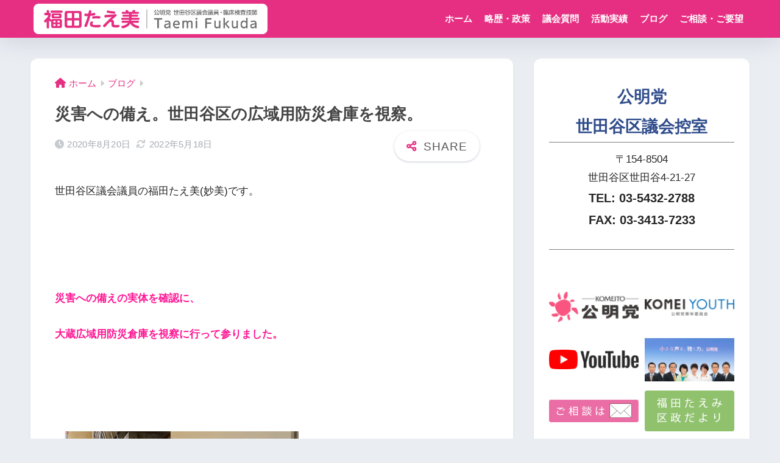

--- FILE ---
content_type: text/html; charset=UTF-8
request_url: https://fukuda-taemi.com/blog/5779/
body_size: 62526
content:

<!DOCTYPE html>
<html lang="ja">
<head>
  <meta charset="utf-8">
  <meta http-equiv="X-UA-Compatible" content="IE=edge">
  <meta name="HandheldFriendly" content="True">
  <meta name="MobileOptimized" content="320">
  <meta name="viewport" content="width=device-width, initial-scale=1, viewport-fit=cover"/>
  <meta name="msapplication-TileColor" content="#e62f82">
  <meta name="theme-color" content="#e62f82">
  <link rel="pingback" href="https://fukuda-taemi.com/xmlrpc.php">
  <title>災害への備え。世田谷区の広域用防災倉庫を視察。 | 公明党　世田谷区議会議員 福田たえ美　公式サイト</title>
<meta name='robots' content='max-image-preview:large' />
<link rel='dns-prefetch' href='//use.fontawesome.com' />
<link rel="alternate" type="application/rss+xml" title="公明党　世田谷区議会議員 福田たえ美　公式サイト &raquo; フィード" href="https://fukuda-taemi.com/feed/" />
<link rel="alternate" type="application/rss+xml" title="公明党　世田谷区議会議員 福田たえ美　公式サイト &raquo; コメントフィード" href="https://fukuda-taemi.com/comments/feed/" />
<script type="text/javascript">
/* <![CDATA[ */
window._wpemojiSettings = {"baseUrl":"https:\/\/s.w.org\/images\/core\/emoji\/15.0.3\/72x72\/","ext":".png","svgUrl":"https:\/\/s.w.org\/images\/core\/emoji\/15.0.3\/svg\/","svgExt":".svg","source":{"concatemoji":"https:\/\/fukuda-taemi.com\/wp-includes\/js\/wp-emoji-release.min.js?ver=6.6.4"}};
/*! This file is auto-generated */
!function(i,n){var o,s,e;function c(e){try{var t={supportTests:e,timestamp:(new Date).valueOf()};sessionStorage.setItem(o,JSON.stringify(t))}catch(e){}}function p(e,t,n){e.clearRect(0,0,e.canvas.width,e.canvas.height),e.fillText(t,0,0);var t=new Uint32Array(e.getImageData(0,0,e.canvas.width,e.canvas.height).data),r=(e.clearRect(0,0,e.canvas.width,e.canvas.height),e.fillText(n,0,0),new Uint32Array(e.getImageData(0,0,e.canvas.width,e.canvas.height).data));return t.every(function(e,t){return e===r[t]})}function u(e,t,n){switch(t){case"flag":return n(e,"\ud83c\udff3\ufe0f\u200d\u26a7\ufe0f","\ud83c\udff3\ufe0f\u200b\u26a7\ufe0f")?!1:!n(e,"\ud83c\uddfa\ud83c\uddf3","\ud83c\uddfa\u200b\ud83c\uddf3")&&!n(e,"\ud83c\udff4\udb40\udc67\udb40\udc62\udb40\udc65\udb40\udc6e\udb40\udc67\udb40\udc7f","\ud83c\udff4\u200b\udb40\udc67\u200b\udb40\udc62\u200b\udb40\udc65\u200b\udb40\udc6e\u200b\udb40\udc67\u200b\udb40\udc7f");case"emoji":return!n(e,"\ud83d\udc26\u200d\u2b1b","\ud83d\udc26\u200b\u2b1b")}return!1}function f(e,t,n){var r="undefined"!=typeof WorkerGlobalScope&&self instanceof WorkerGlobalScope?new OffscreenCanvas(300,150):i.createElement("canvas"),a=r.getContext("2d",{willReadFrequently:!0}),o=(a.textBaseline="top",a.font="600 32px Arial",{});return e.forEach(function(e){o[e]=t(a,e,n)}),o}function t(e){var t=i.createElement("script");t.src=e,t.defer=!0,i.head.appendChild(t)}"undefined"!=typeof Promise&&(o="wpEmojiSettingsSupports",s=["flag","emoji"],n.supports={everything:!0,everythingExceptFlag:!0},e=new Promise(function(e){i.addEventListener("DOMContentLoaded",e,{once:!0})}),new Promise(function(t){var n=function(){try{var e=JSON.parse(sessionStorage.getItem(o));if("object"==typeof e&&"number"==typeof e.timestamp&&(new Date).valueOf()<e.timestamp+604800&&"object"==typeof e.supportTests)return e.supportTests}catch(e){}return null}();if(!n){if("undefined"!=typeof Worker&&"undefined"!=typeof OffscreenCanvas&&"undefined"!=typeof URL&&URL.createObjectURL&&"undefined"!=typeof Blob)try{var e="postMessage("+f.toString()+"("+[JSON.stringify(s),u.toString(),p.toString()].join(",")+"));",r=new Blob([e],{type:"text/javascript"}),a=new Worker(URL.createObjectURL(r),{name:"wpTestEmojiSupports"});return void(a.onmessage=function(e){c(n=e.data),a.terminate(),t(n)})}catch(e){}c(n=f(s,u,p))}t(n)}).then(function(e){for(var t in e)n.supports[t]=e[t],n.supports.everything=n.supports.everything&&n.supports[t],"flag"!==t&&(n.supports.everythingExceptFlag=n.supports.everythingExceptFlag&&n.supports[t]);n.supports.everythingExceptFlag=n.supports.everythingExceptFlag&&!n.supports.flag,n.DOMReady=!1,n.readyCallback=function(){n.DOMReady=!0}}).then(function(){return e}).then(function(){var e;n.supports.everything||(n.readyCallback(),(e=n.source||{}).concatemoji?t(e.concatemoji):e.wpemoji&&e.twemoji&&(t(e.twemoji),t(e.wpemoji)))}))}((window,document),window._wpemojiSettings);
/* ]]> */
</script>
<link rel='stylesheet' id='sng-stylesheet-css' href='https://fukuda-taemi.com/wp-content/themes/sango-theme.3.8.6/sango-theme/style.min.css?version=2.18.3' type='text/css' media='all' />
<link rel='stylesheet' id='sng-option-css' href='https://fukuda-taemi.com/wp-content/themes/sango-theme.3.8.6/sango-theme/entry-option.min.css?version=2.18.3' type='text/css' media='all' />
<link rel='stylesheet' id='sng-old-css-css' href='https://fukuda-taemi.com/wp-content/themes/sango-theme.3.8.6/sango-theme/style-old.min.css?version=2.18.3' type='text/css' media='all' />
<link rel='stylesheet' id='sango_theme_gutenberg-style-css' href='https://fukuda-taemi.com/wp-content/themes/sango-theme.3.8.6/sango-theme/library/gutenberg/dist/build/style-blocks.css?version=2.18.3' type='text/css' media='all' />
<style id='sango_theme_gutenberg-style-inline-css' type='text/css'>
:root{--sgb-main-color:#e62f82;--sgb-pastel-color:#b4e0fa;--sgb-accent-color:#ffb36b;--sgb-widget-title-color:#009EF3;--sgb-widget-title-bg-color:#b4e0fa;--sgb-bg-color:#eaedf2;--wp--preset--color--sango-main:var(--sgb-main-color);--wp--preset--color--sango-pastel:var(--sgb-pastel-color);--wp--preset--color--sango-accent:var(--sgb-accent-color)}
</style>
<link rel='stylesheet' id='sng-fontawesome-css' href='https://use.fontawesome.com/releases/v6.1.1/css/all.css' type='text/css' media='all' />
<style id='wp-emoji-styles-inline-css' type='text/css'>

	img.wp-smiley, img.emoji {
		display: inline !important;
		border: none !important;
		box-shadow: none !important;
		height: 1em !important;
		width: 1em !important;
		margin: 0 0.07em !important;
		vertical-align: -0.1em !important;
		background: none !important;
		padding: 0 !important;
	}
</style>
<link rel='stylesheet' id='wp-block-library-css' href='https://fukuda-taemi.com/wp-includes/css/dist/block-library/style.min.css?ver=6.6.4' type='text/css' media='all' />
<style id='global-styles-inline-css' type='text/css'>
:root{--wp--preset--aspect-ratio--square: 1;--wp--preset--aspect-ratio--4-3: 4/3;--wp--preset--aspect-ratio--3-4: 3/4;--wp--preset--aspect-ratio--3-2: 3/2;--wp--preset--aspect-ratio--2-3: 2/3;--wp--preset--aspect-ratio--16-9: 16/9;--wp--preset--aspect-ratio--9-16: 9/16;--wp--preset--color--black: #000000;--wp--preset--color--cyan-bluish-gray: #abb8c3;--wp--preset--color--white: #ffffff;--wp--preset--color--pale-pink: #f78da7;--wp--preset--color--vivid-red: #cf2e2e;--wp--preset--color--luminous-vivid-orange: #ff6900;--wp--preset--color--luminous-vivid-amber: #fcb900;--wp--preset--color--light-green-cyan: #7bdcb5;--wp--preset--color--vivid-green-cyan: #00d084;--wp--preset--color--pale-cyan-blue: #8ed1fc;--wp--preset--color--vivid-cyan-blue: #0693e3;--wp--preset--color--vivid-purple: #9b51e0;--wp--preset--color--sango-main: var(--sgb-main-color);--wp--preset--color--sango-pastel: var(--sgb-pastel-color);--wp--preset--color--sango-accent: var(--sgb-accent-color);--wp--preset--color--sango-blue: #009EF3;--wp--preset--color--sango-orange: #ffb36b;--wp--preset--color--sango-red: #f88080;--wp--preset--color--sango-green: #90d581;--wp--preset--color--sango-black: #333;--wp--preset--color--sango-gray: gray;--wp--preset--color--sango-silver: whitesmoke;--wp--preset--color--sango-light-blue: #b4e0fa;--wp--preset--color--sango-light-red: #ffebeb;--wp--preset--color--sango-light-orange: #fff9e6;--wp--preset--gradient--vivid-cyan-blue-to-vivid-purple: linear-gradient(135deg,rgba(6,147,227,1) 0%,rgb(155,81,224) 100%);--wp--preset--gradient--light-green-cyan-to-vivid-green-cyan: linear-gradient(135deg,rgb(122,220,180) 0%,rgb(0,208,130) 100%);--wp--preset--gradient--luminous-vivid-amber-to-luminous-vivid-orange: linear-gradient(135deg,rgba(252,185,0,1) 0%,rgba(255,105,0,1) 100%);--wp--preset--gradient--luminous-vivid-orange-to-vivid-red: linear-gradient(135deg,rgba(255,105,0,1) 0%,rgb(207,46,46) 100%);--wp--preset--gradient--very-light-gray-to-cyan-bluish-gray: linear-gradient(135deg,rgb(238,238,238) 0%,rgb(169,184,195) 100%);--wp--preset--gradient--cool-to-warm-spectrum: linear-gradient(135deg,rgb(74,234,220) 0%,rgb(151,120,209) 20%,rgb(207,42,186) 40%,rgb(238,44,130) 60%,rgb(251,105,98) 80%,rgb(254,248,76) 100%);--wp--preset--gradient--blush-light-purple: linear-gradient(135deg,rgb(255,206,236) 0%,rgb(152,150,240) 100%);--wp--preset--gradient--blush-bordeaux: linear-gradient(135deg,rgb(254,205,165) 0%,rgb(254,45,45) 50%,rgb(107,0,62) 100%);--wp--preset--gradient--luminous-dusk: linear-gradient(135deg,rgb(255,203,112) 0%,rgb(199,81,192) 50%,rgb(65,88,208) 100%);--wp--preset--gradient--pale-ocean: linear-gradient(135deg,rgb(255,245,203) 0%,rgb(182,227,212) 50%,rgb(51,167,181) 100%);--wp--preset--gradient--electric-grass: linear-gradient(135deg,rgb(202,248,128) 0%,rgb(113,206,126) 100%);--wp--preset--gradient--midnight: linear-gradient(135deg,rgb(2,3,129) 0%,rgb(40,116,252) 100%);--wp--preset--font-size--small: 13px;--wp--preset--font-size--medium: 20px;--wp--preset--font-size--large: 36px;--wp--preset--font-size--x-large: 42px;--wp--preset--font-family--default: "Helvetica", "Arial", "Hiragino Kaku Gothic ProN", "Hiragino Sans", YuGothic, "Yu Gothic", "メイリオ", Meiryo, sans-serif;--wp--preset--font-family--notosans: "Noto Sans JP", var(--wp--preset--font-family--default);--wp--preset--font-family--mplusrounded: "M PLUS Rounded 1c", var(--wp--preset--font-family--default);--wp--preset--font-family--dfont: "Quicksand", var(--wp--preset--font-family--default);--wp--preset--spacing--20: 0.44rem;--wp--preset--spacing--30: 0.67rem;--wp--preset--spacing--40: 1rem;--wp--preset--spacing--50: 1.5rem;--wp--preset--spacing--60: 2.25rem;--wp--preset--spacing--70: 3.38rem;--wp--preset--spacing--80: 5.06rem;--wp--preset--shadow--natural: 6px 6px 9px rgba(0, 0, 0, 0.2);--wp--preset--shadow--deep: 12px 12px 50px rgba(0, 0, 0, 0.4);--wp--preset--shadow--sharp: 6px 6px 0px rgba(0, 0, 0, 0.2);--wp--preset--shadow--outlined: 6px 6px 0px -3px rgba(255, 255, 255, 1), 6px 6px rgba(0, 0, 0, 1);--wp--preset--shadow--crisp: 6px 6px 0px rgba(0, 0, 0, 1);--wp--custom--wrap--width: 92%;--wp--custom--wrap--default-width: 800px;--wp--custom--wrap--content-width: 1180px;--wp--custom--wrap--max-width: var(--wp--custom--wrap--content-width);--wp--custom--wrap--side: 30%;--wp--custom--wrap--gap: 2em;--wp--custom--wrap--mobile--padding: 15px;--wp--custom--shadow--large: 0 15px 30px -7px rgba(0, 12, 66, 0.15 );--wp--custom--shadow--large-hover: 0 40px 50px -15px rgba(0, 12, 66, 0.2 );--wp--custom--shadow--medium: 0 6px 13px -3px rgba(0, 12, 66, 0.1), 0 0px 1px rgba(0,30,100, 0.1 );--wp--custom--shadow--medium-hover: 0 12px 45px -9px rgb(0 0 0 / 23%);--wp--custom--shadow--solid: 0 1px 2px 0 rgba(24, 44, 84, 0.1), 0 1px 3px 1px rgba(24, 44, 84, 0.1);--wp--custom--shadow--solid-hover: 0 2px 4px 0 rgba(24, 44, 84, 0.1), 0 2px 8px 0 rgba(24, 44, 84, 0.1);--wp--custom--shadow--small: 0 2px 4px #4385bb12;--wp--custom--rounded--medium: 12px;--wp--custom--rounded--small: 6px;--wp--custom--widget--padding-horizontal: 18px;--wp--custom--widget--padding-vertical: 6px;--wp--custom--widget--icon-margin: 6px;--wp--custom--widget--gap: 2.5em;--wp--custom--entry--gap: 1.5rem;--wp--custom--entry--gap-mobile: 1rem;--wp--custom--entry--border-color: #eaedf2;--wp--custom--animation--fade-in: fadeIn 0.7s ease 0s 1 normal;--wp--custom--animation--header: fadeHeader 1s ease 0s 1 normal;--wp--custom--transition--default: 0.3s ease-in-out;--wp--custom--totop--opacity: 0.6;--wp--custom--totop--right: 18px;--wp--custom--totop--bottom: 20px;--wp--custom--totop--mobile--right: 15px;--wp--custom--totop--mobile--bottom: 10px;--wp--custom--toc--button--opacity: 0.6;--wp--custom--footer--column-gap: 40px;}:root { --wp--style--global--content-size: 900px;--wp--style--global--wide-size: 980px; }:where(body) { margin: 0; }.wp-site-blocks > .alignleft { float: left; margin-right: 2em; }.wp-site-blocks > .alignright { float: right; margin-left: 2em; }.wp-site-blocks > .aligncenter { justify-content: center; margin-left: auto; margin-right: auto; }:where(.wp-site-blocks) > * { margin-block-start: 1.5rem; margin-block-end: 0; }:where(.wp-site-blocks) > :first-child { margin-block-start: 0; }:where(.wp-site-blocks) > :last-child { margin-block-end: 0; }:root { --wp--style--block-gap: 1.5rem; }:root :where(.is-layout-flow) > :first-child{margin-block-start: 0;}:root :where(.is-layout-flow) > :last-child{margin-block-end: 0;}:root :where(.is-layout-flow) > *{margin-block-start: 1.5rem;margin-block-end: 0;}:root :where(.is-layout-constrained) > :first-child{margin-block-start: 0;}:root :where(.is-layout-constrained) > :last-child{margin-block-end: 0;}:root :where(.is-layout-constrained) > *{margin-block-start: 1.5rem;margin-block-end: 0;}:root :where(.is-layout-flex){gap: 1.5rem;}:root :where(.is-layout-grid){gap: 1.5rem;}.is-layout-flow > .alignleft{float: left;margin-inline-start: 0;margin-inline-end: 2em;}.is-layout-flow > .alignright{float: right;margin-inline-start: 2em;margin-inline-end: 0;}.is-layout-flow > .aligncenter{margin-left: auto !important;margin-right: auto !important;}.is-layout-constrained > .alignleft{float: left;margin-inline-start: 0;margin-inline-end: 2em;}.is-layout-constrained > .alignright{float: right;margin-inline-start: 2em;margin-inline-end: 0;}.is-layout-constrained > .aligncenter{margin-left: auto !important;margin-right: auto !important;}.is-layout-constrained > :where(:not(.alignleft):not(.alignright):not(.alignfull)){max-width: var(--wp--style--global--content-size);margin-left: auto !important;margin-right: auto !important;}.is-layout-constrained > .alignwide{max-width: var(--wp--style--global--wide-size);}body .is-layout-flex{display: flex;}.is-layout-flex{flex-wrap: wrap;align-items: center;}.is-layout-flex > :is(*, div){margin: 0;}body .is-layout-grid{display: grid;}.is-layout-grid > :is(*, div){margin: 0;}body{font-family: var(--sgb-font-family);padding-top: 0px;padding-right: 0px;padding-bottom: 0px;padding-left: 0px;}a:where(:not(.wp-element-button)){text-decoration: underline;}:root :where(.wp-element-button, .wp-block-button__link){background-color: #32373c;border-width: 0;color: #fff;font-family: inherit;font-size: inherit;line-height: inherit;padding: calc(0.667em + 2px) calc(1.333em + 2px);text-decoration: none;}.has-black-color{color: var(--wp--preset--color--black) !important;}.has-cyan-bluish-gray-color{color: var(--wp--preset--color--cyan-bluish-gray) !important;}.has-white-color{color: var(--wp--preset--color--white) !important;}.has-pale-pink-color{color: var(--wp--preset--color--pale-pink) !important;}.has-vivid-red-color{color: var(--wp--preset--color--vivid-red) !important;}.has-luminous-vivid-orange-color{color: var(--wp--preset--color--luminous-vivid-orange) !important;}.has-luminous-vivid-amber-color{color: var(--wp--preset--color--luminous-vivid-amber) !important;}.has-light-green-cyan-color{color: var(--wp--preset--color--light-green-cyan) !important;}.has-vivid-green-cyan-color{color: var(--wp--preset--color--vivid-green-cyan) !important;}.has-pale-cyan-blue-color{color: var(--wp--preset--color--pale-cyan-blue) !important;}.has-vivid-cyan-blue-color{color: var(--wp--preset--color--vivid-cyan-blue) !important;}.has-vivid-purple-color{color: var(--wp--preset--color--vivid-purple) !important;}.has-sango-main-color{color: var(--wp--preset--color--sango-main) !important;}.has-sango-pastel-color{color: var(--wp--preset--color--sango-pastel) !important;}.has-sango-accent-color{color: var(--wp--preset--color--sango-accent) !important;}.has-sango-blue-color{color: var(--wp--preset--color--sango-blue) !important;}.has-sango-orange-color{color: var(--wp--preset--color--sango-orange) !important;}.has-sango-red-color{color: var(--wp--preset--color--sango-red) !important;}.has-sango-green-color{color: var(--wp--preset--color--sango-green) !important;}.has-sango-black-color{color: var(--wp--preset--color--sango-black) !important;}.has-sango-gray-color{color: var(--wp--preset--color--sango-gray) !important;}.has-sango-silver-color{color: var(--wp--preset--color--sango-silver) !important;}.has-sango-light-blue-color{color: var(--wp--preset--color--sango-light-blue) !important;}.has-sango-light-red-color{color: var(--wp--preset--color--sango-light-red) !important;}.has-sango-light-orange-color{color: var(--wp--preset--color--sango-light-orange) !important;}.has-black-background-color{background-color: var(--wp--preset--color--black) !important;}.has-cyan-bluish-gray-background-color{background-color: var(--wp--preset--color--cyan-bluish-gray) !important;}.has-white-background-color{background-color: var(--wp--preset--color--white) !important;}.has-pale-pink-background-color{background-color: var(--wp--preset--color--pale-pink) !important;}.has-vivid-red-background-color{background-color: var(--wp--preset--color--vivid-red) !important;}.has-luminous-vivid-orange-background-color{background-color: var(--wp--preset--color--luminous-vivid-orange) !important;}.has-luminous-vivid-amber-background-color{background-color: var(--wp--preset--color--luminous-vivid-amber) !important;}.has-light-green-cyan-background-color{background-color: var(--wp--preset--color--light-green-cyan) !important;}.has-vivid-green-cyan-background-color{background-color: var(--wp--preset--color--vivid-green-cyan) !important;}.has-pale-cyan-blue-background-color{background-color: var(--wp--preset--color--pale-cyan-blue) !important;}.has-vivid-cyan-blue-background-color{background-color: var(--wp--preset--color--vivid-cyan-blue) !important;}.has-vivid-purple-background-color{background-color: var(--wp--preset--color--vivid-purple) !important;}.has-sango-main-background-color{background-color: var(--wp--preset--color--sango-main) !important;}.has-sango-pastel-background-color{background-color: var(--wp--preset--color--sango-pastel) !important;}.has-sango-accent-background-color{background-color: var(--wp--preset--color--sango-accent) !important;}.has-sango-blue-background-color{background-color: var(--wp--preset--color--sango-blue) !important;}.has-sango-orange-background-color{background-color: var(--wp--preset--color--sango-orange) !important;}.has-sango-red-background-color{background-color: var(--wp--preset--color--sango-red) !important;}.has-sango-green-background-color{background-color: var(--wp--preset--color--sango-green) !important;}.has-sango-black-background-color{background-color: var(--wp--preset--color--sango-black) !important;}.has-sango-gray-background-color{background-color: var(--wp--preset--color--sango-gray) !important;}.has-sango-silver-background-color{background-color: var(--wp--preset--color--sango-silver) !important;}.has-sango-light-blue-background-color{background-color: var(--wp--preset--color--sango-light-blue) !important;}.has-sango-light-red-background-color{background-color: var(--wp--preset--color--sango-light-red) !important;}.has-sango-light-orange-background-color{background-color: var(--wp--preset--color--sango-light-orange) !important;}.has-black-border-color{border-color: var(--wp--preset--color--black) !important;}.has-cyan-bluish-gray-border-color{border-color: var(--wp--preset--color--cyan-bluish-gray) !important;}.has-white-border-color{border-color: var(--wp--preset--color--white) !important;}.has-pale-pink-border-color{border-color: var(--wp--preset--color--pale-pink) !important;}.has-vivid-red-border-color{border-color: var(--wp--preset--color--vivid-red) !important;}.has-luminous-vivid-orange-border-color{border-color: var(--wp--preset--color--luminous-vivid-orange) !important;}.has-luminous-vivid-amber-border-color{border-color: var(--wp--preset--color--luminous-vivid-amber) !important;}.has-light-green-cyan-border-color{border-color: var(--wp--preset--color--light-green-cyan) !important;}.has-vivid-green-cyan-border-color{border-color: var(--wp--preset--color--vivid-green-cyan) !important;}.has-pale-cyan-blue-border-color{border-color: var(--wp--preset--color--pale-cyan-blue) !important;}.has-vivid-cyan-blue-border-color{border-color: var(--wp--preset--color--vivid-cyan-blue) !important;}.has-vivid-purple-border-color{border-color: var(--wp--preset--color--vivid-purple) !important;}.has-sango-main-border-color{border-color: var(--wp--preset--color--sango-main) !important;}.has-sango-pastel-border-color{border-color: var(--wp--preset--color--sango-pastel) !important;}.has-sango-accent-border-color{border-color: var(--wp--preset--color--sango-accent) !important;}.has-sango-blue-border-color{border-color: var(--wp--preset--color--sango-blue) !important;}.has-sango-orange-border-color{border-color: var(--wp--preset--color--sango-orange) !important;}.has-sango-red-border-color{border-color: var(--wp--preset--color--sango-red) !important;}.has-sango-green-border-color{border-color: var(--wp--preset--color--sango-green) !important;}.has-sango-black-border-color{border-color: var(--wp--preset--color--sango-black) !important;}.has-sango-gray-border-color{border-color: var(--wp--preset--color--sango-gray) !important;}.has-sango-silver-border-color{border-color: var(--wp--preset--color--sango-silver) !important;}.has-sango-light-blue-border-color{border-color: var(--wp--preset--color--sango-light-blue) !important;}.has-sango-light-red-border-color{border-color: var(--wp--preset--color--sango-light-red) !important;}.has-sango-light-orange-border-color{border-color: var(--wp--preset--color--sango-light-orange) !important;}.has-vivid-cyan-blue-to-vivid-purple-gradient-background{background: var(--wp--preset--gradient--vivid-cyan-blue-to-vivid-purple) !important;}.has-light-green-cyan-to-vivid-green-cyan-gradient-background{background: var(--wp--preset--gradient--light-green-cyan-to-vivid-green-cyan) !important;}.has-luminous-vivid-amber-to-luminous-vivid-orange-gradient-background{background: var(--wp--preset--gradient--luminous-vivid-amber-to-luminous-vivid-orange) !important;}.has-luminous-vivid-orange-to-vivid-red-gradient-background{background: var(--wp--preset--gradient--luminous-vivid-orange-to-vivid-red) !important;}.has-very-light-gray-to-cyan-bluish-gray-gradient-background{background: var(--wp--preset--gradient--very-light-gray-to-cyan-bluish-gray) !important;}.has-cool-to-warm-spectrum-gradient-background{background: var(--wp--preset--gradient--cool-to-warm-spectrum) !important;}.has-blush-light-purple-gradient-background{background: var(--wp--preset--gradient--blush-light-purple) !important;}.has-blush-bordeaux-gradient-background{background: var(--wp--preset--gradient--blush-bordeaux) !important;}.has-luminous-dusk-gradient-background{background: var(--wp--preset--gradient--luminous-dusk) !important;}.has-pale-ocean-gradient-background{background: var(--wp--preset--gradient--pale-ocean) !important;}.has-electric-grass-gradient-background{background: var(--wp--preset--gradient--electric-grass) !important;}.has-midnight-gradient-background{background: var(--wp--preset--gradient--midnight) !important;}.has-small-font-size{font-size: var(--wp--preset--font-size--small) !important;}.has-medium-font-size{font-size: var(--wp--preset--font-size--medium) !important;}.has-large-font-size{font-size: var(--wp--preset--font-size--large) !important;}.has-x-large-font-size{font-size: var(--wp--preset--font-size--x-large) !important;}.has-default-font-family{font-family: var(--wp--preset--font-family--default) !important;}.has-notosans-font-family{font-family: var(--wp--preset--font-family--notosans) !important;}.has-mplusrounded-font-family{font-family: var(--wp--preset--font-family--mplusrounded) !important;}.has-dfont-font-family{font-family: var(--wp--preset--font-family--dfont) !important;}
:root :where(.wp-block-button .wp-block-button__link){background-color: var(--wp--preset--color--sango-main);border-radius: var(--wp--custom--rounded--medium);color: #fff;font-size: 18px;font-weight: 600;padding-top: 0.4em;padding-right: 1.3em;padding-bottom: 0.4em;padding-left: 1.3em;}
:root :where(.wp-block-pullquote){font-size: 1.5em;line-height: 1.6;}
</style>
<link rel='stylesheet' id='contact-form-7-css' href='https://fukuda-taemi.com/wp-content/plugins/contact-form-7/includes/css/styles.css' type='text/css' media='all' />
<script type="text/javascript" src="https://fukuda-taemi.com/wp-includes/js/jquery/jquery.min.js?ver=3.7.1" id="jquery-core-js"></script>
<script type="text/javascript" src="https://fukuda-taemi.com/wp-includes/js/jquery/jquery-migrate.min.js?ver=3.4.1" id="jquery-migrate-js"></script>
<link rel="https://api.w.org/" href="https://fukuda-taemi.com/wp-json/" /><link rel="alternate" title="JSON" type="application/json" href="https://fukuda-taemi.com/wp-json/wp/v2/posts/5779" /><link rel="EditURI" type="application/rsd+xml" title="RSD" href="https://fukuda-taemi.com/xmlrpc.php?rsd" />
<link rel="canonical" href="https://fukuda-taemi.com/blog/5779/" />
<link rel='shortlink' href='https://fukuda-taemi.com/?p=5779' />
<link rel="alternate" title="oEmbed (JSON)" type="application/json+oembed" href="https://fukuda-taemi.com/wp-json/oembed/1.0/embed?url=https%3A%2F%2Ffukuda-taemi.com%2Fblog%2F5779%2F" />
<link rel="alternate" title="oEmbed (XML)" type="text/xml+oembed" href="https://fukuda-taemi.com/wp-json/oembed/1.0/embed?url=https%3A%2F%2Ffukuda-taemi.com%2Fblog%2F5779%2F&#038;format=xml" />
<!-- Analytics by WP Statistics - https://wp-statistics.com -->
<meta property="og:title" content="災害への備え。世田谷区の広域用防災倉庫を視察。" />
<meta property="og:description" content="&lt;br&gt;" />
<meta property="og:type" content="article" />
<meta property="og:url" content="https://fukuda-taemi.com/blog/5779/" />
<meta property="og:image" content="https://fukuda-taemi.com/wp-content/uploads/2022/09/fukuda_HP_03.png" />
<meta name="thumbnail" content="https://fukuda-taemi.com/wp-content/uploads/2022/09/fukuda_HP_03.png" />
<meta property="og:site_name" content="公明党　世田谷区議会議員 福田たえ美　公式サイト" />
<meta name="twitter:card" content="summary_large_image" />
<link rel="icon" href="https://fukuda-taemi.com/wp-content/uploads/2022/06/cropped-fukuda_HP_04-32x32.png" sizes="32x32" />
<link rel="icon" href="https://fukuda-taemi.com/wp-content/uploads/2022/06/cropped-fukuda_HP_04-192x192.png" sizes="192x192" />
<link rel="apple-touch-icon" href="https://fukuda-taemi.com/wp-content/uploads/2022/06/cropped-fukuda_HP_04-180x180.png" />
<meta name="msapplication-TileImage" content="https://fukuda-taemi.com/wp-content/uploads/2022/06/cropped-fukuda_HP_04-270x270.png" />
<style> a{color:#e62f82}.header, .drawer__title{background-color:#e62f82}#logo a{color:#FFF}.desktop-nav li a , .mobile-nav li a, #drawer__open, .header-search__open, .drawer__title{color:#FFF}.drawer__title__close span, .drawer__title__close span:before{background:#FFF}.desktop-nav li:after{background:#FFF}.mobile-nav .current-menu-item{border-bottom-color:#FFF}.widgettitle, .sidebar .wp-block-group h2, .drawer .wp-block-group h2{color:#009EF3;background-color:#b4e0fa}#footer-menu a, .copyright{color:#FFF}#footer-menu{background-color:#e62f82}.footer{background-color:#e0e4eb}.footer, .footer a, .footer .widget ul li a{color:#3c3c3c}body{font-size:100%}@media only screen and (min-width:481px){body{font-size:107%}}@media only screen and (min-width:1030px){body{font-size:107%}}.totop{background:#009EF3}.header-info a{color:#FFF;background:linear-gradient(95deg, #738bff, #85e3ec)}.fixed-menu ul{background:#FFF}.fixed-menu a{color:#a2a7ab}.fixed-menu .current-menu-item a, .fixed-menu ul li a.active{color:#009EF3}.post-tab{background:#FFF}.post-tab > div{color:#a7a7a7}body{--sgb-font-family:var(--wp--preset--font-family--default)}#fixed_sidebar{top:0px}:target{scroll-margin-top:0px}.Threads:before{background-image:url("https://fukuda-taemi.com/wp-content/themes/sango-theme.3.8.6/sango-theme/library/images/threads.svg")}.profile-sns li .Threads:before{background-image:url("https://fukuda-taemi.com/wp-content/themes/sango-theme.3.8.6/sango-theme/library/images/threads-outline.svg")}.X:before{background-image:url("https://fukuda-taemi.com/wp-content/themes/sango-theme.3.8.6/sango-theme/library/images/x-circle.svg")}</style></head>
<body class="post-template-default single single-post postid-5779 single-format-standard fa5">
    <div id="container"> 
          <header class="header">
            <div id="inner-header" class="wrap">
    <div id="logo" class="header-logo h1 dfont">
    <a href="https://fukuda-taemi.com/" class="header-logo__link">
              <img src="https://fukuda-taemi.com/wp-content/uploads/2022/09/fukuda_HP_05.png" alt="公明党　世田谷区議会議員 福田たえ美　公式サイト" width="1304" height="170" class="header-logo__img">
                </a>
  </div>
  <div class="header-search">
    <input type="checkbox" class="header-search__input" id="header-search-input" onclick="document.querySelector('.header-search__modal .searchform__input').focus()">
  <label class="header-search__close" for="header-search-input"></label>
  <div class="header-search__modal">
    
<form role="search" method="get" class="searchform" action="https://fukuda-taemi.com/">
  <div>
    <input type="search" class="searchform__input" name="s" value="" placeholder="検索" />
    <button type="submit" class="searchform__submit" aria-label="検索"><i class="fas fa-search" aria-hidden="true"></i></button>
  </div>
</form>

  </div>
</div>  <nav class="desktop-nav clearfix"><ul id="menu-menu" class="menu"><li id="menu-item-11705" class="menu-item menu-item-type-custom menu-item-object-custom menu-item-11705"><a href="/">ホーム</a></li>
<li id="menu-item-1313" class="menu-item menu-item-type-custom menu-item-object-custom menu-item-has-children menu-item-1313"><a href="#">略歴・政策</a>
<ul class="sub-menu">
	<li id="menu-item-332" class="menu-item menu-item-type-post_type menu-item-object-page menu-item-332"><a href="https://fukuda-taemi.com/profile/">プロフィール</a></li>
	<li id="menu-item-331" class="menu-item menu-item-type-post_type menu-item-object-page menu-item-331"><a href="https://fukuda-taemi.com/seisaku/">政策</a></li>
</ul>
</li>
<li id="menu-item-325" class="menu-item menu-item-type-taxonomy menu-item-object-category menu-item-325"><a href="https://fukuda-taemi.com/category/gikai/">議会質問</a></li>
<li id="menu-item-402" class="menu-item menu-item-type-custom menu-item-object-custom menu-item-has-children menu-item-402"><a href="#">活動実績</a>
<ul class="sub-menu">
	<li id="menu-item-324" class="menu-item menu-item-type-taxonomy menu-item-object-category menu-item-324"><a href="https://fukuda-taemi.com/category/report/">実績</a></li>
	<li id="menu-item-11123" class="menu-item menu-item-type-post_type menu-item-object-page menu-item-11123"><a href="https://fukuda-taemi.com/map/">実績マップ</a></li>
	<li id="menu-item-11132" class="menu-item menu-item-type-taxonomy menu-item-object-category menu-item-11132"><a href="https://fukuda-taemi.com/category/news/">福田たえ美 区政だより</a></li>
</ul>
</li>
<li id="menu-item-11131" class="menu-item menu-item-type-taxonomy menu-item-object-category current-post-ancestor current-menu-parent current-post-parent menu-item-11131"><a href="https://fukuda-taemi.com/category/blog/">ブログ</a></li>
<li id="menu-item-1305" class="menu-item menu-item-type-post_type menu-item-object-page menu-item-1305"><a href="https://fukuda-taemi.com/contact/">ご相談・ご要望</a></li>
</ul></nav></div>
    </header>
      <div id="content">
    <div id="inner-content" class="wrap cf">
      <main id="main">
                  <article id="entry" class="post-5779 post type-post status-publish format-standard category-blog category-24 tag-42 nothumb">
            <header class="article-header entry-header">
  <nav id="breadcrumb" class="breadcrumb"><ul itemscope itemtype="http://schema.org/BreadcrumbList"><li itemprop="itemListElement" itemscope itemtype="http://schema.org/ListItem"><a href="https://fukuda-taemi.com" itemprop="item"><span itemprop="name">ホーム</span></a><meta itemprop="position" content="1" /></li><li itemprop="itemListElement" itemscope itemtype="http://schema.org/ListItem"><a href="https://fukuda-taemi.com/category/blog/" itemprop="item"><span itemprop="name">ブログ</span></a><meta itemprop="position" content="2" /></li></ul></nav>    <h1 class="entry-title single-title">災害への備え。世田谷区の広域用防災倉庫を視察。</h1>
    <div class="entry-meta vcard">
    <time class="pubdate entry-time" itemprop="datePublished" datetime="2020-08-20">2020年8月20日</time><time class="updated entry-time" itemprop="dateModified" datetime="2022-05-18">2022年5月18日</time>  </div>
        <input type="checkbox" id="fab">
    <label class="fab-btn extended-fab main-c" for="fab"><i class="fas fa-share-alt" aria-hidden="true"></i></label>
    <label class="fab__close-cover" for="fab"></label>
        <div id="fab__contents">
      <div class="fab__contents-main dfont">
        <label class="fab__contents__close" for="fab"><span></span></label>
        <p class="fab__contents_title">SHARE</p>
                  <div class="sns-btn sns-dif">
          <ul>
            <li class="tw sns-btn__item">
      <a href="https://twitter.com/intent/tweet?url=https%3A%2F%2Ffukuda-taemi.com%2Fblog%2F5779%2F&text=%E7%81%BD%E5%AE%B3%E3%81%B8%E3%81%AE%E5%82%99%E3%81%88%E3%80%82%E4%B8%96%E7%94%B0%E8%B0%B7%E5%8C%BA%E3%81%AE%E5%BA%83%E5%9F%9F%E7%94%A8%E9%98%B2%E7%81%BD%E5%80%89%E5%BA%AB%E3%82%92%E8%A6%96%E5%AF%9F%E3%80%82%EF%BD%9C%E5%85%AC%E6%98%8E%E5%85%9A%E3%80%80%E4%B8%96%E7%94%B0%E8%B0%B7%E5%8C%BA%E8%AD%B0%E4%BC%9A%E8%AD%B0%E5%93%A1+%E7%A6%8F%E7%94%B0%E3%81%9F%E3%81%88%E7%BE%8E%E3%80%80%E5%85%AC%E5%BC%8F%E3%82%B5%E3%82%A4%E3%83%88" target="_blank" rel="nofollow noopener noreferrer" aria-label="Xでシェアする">
        <img alt="" src="https://fukuda-taemi.com/wp-content/themes/sango-theme.3.8.6/sango-theme/library/images/x.svg">
        <span class="share_txt">ポスト</span>
      </a>
          </li>
                <li class="fb sns-btn__item">
      <a href="https://www.facebook.com/share.php?u=https%3A%2F%2Ffukuda-taemi.com%2Fblog%2F5779%2F" target="_blank" rel="nofollow noopener noreferrer" aria-label="Facebookでシェアする">
        <i class="fab fa-facebook" aria-hidden="true"></i>        <span class="share_txt">シェア</span>
      </a>
          </li>
                <li class="hatebu sns-btn__item">
      <a href="http://b.hatena.ne.jp/add?mode=confirm&url=https%3A%2F%2Ffukuda-taemi.com%2Fblog%2F5779%2F&title=%E7%81%BD%E5%AE%B3%E3%81%B8%E3%81%AE%E5%82%99%E3%81%88%E3%80%82%E4%B8%96%E7%94%B0%E8%B0%B7%E5%8C%BA%E3%81%AE%E5%BA%83%E5%9F%9F%E7%94%A8%E9%98%B2%E7%81%BD%E5%80%89%E5%BA%AB%E3%82%92%E8%A6%96%E5%AF%9F%E3%80%82%EF%BD%9C%E5%85%AC%E6%98%8E%E5%85%9A%E3%80%80%E4%B8%96%E7%94%B0%E8%B0%B7%E5%8C%BA%E8%AD%B0%E4%BC%9A%E8%AD%B0%E5%93%A1+%E7%A6%8F%E7%94%B0%E3%81%9F%E3%81%88%E7%BE%8E%E3%80%80%E5%85%AC%E5%BC%8F%E3%82%B5%E3%82%A4%E3%83%88" target="_blank" rel="nofollow noopener noreferrer" aria-label="はてブでブックマークする">
        <i class="fa fa-hatebu" aria-hidden="true"></i>
        <span class="share_txt">はてブ</span>
      </a>
          </li>
                <li class="line sns-btn__item">
      <a href="https://social-plugins.line.me/lineit/share?url=https%3A%2F%2Ffukuda-taemi.com%2Fblog%2F5779%2F&text=%E7%81%BD%E5%AE%B3%E3%81%B8%E3%81%AE%E5%82%99%E3%81%88%E3%80%82%E4%B8%96%E7%94%B0%E8%B0%B7%E5%8C%BA%E3%81%AE%E5%BA%83%E5%9F%9F%E7%94%A8%E9%98%B2%E7%81%BD%E5%80%89%E5%BA%AB%E3%82%92%E8%A6%96%E5%AF%9F%E3%80%82%EF%BD%9C%E5%85%AC%E6%98%8E%E5%85%9A%E3%80%80%E4%B8%96%E7%94%B0%E8%B0%B7%E5%8C%BA%E8%AD%B0%E4%BC%9A%E8%AD%B0%E5%93%A1+%E7%A6%8F%E7%94%B0%E3%81%9F%E3%81%88%E7%BE%8E%E3%80%80%E5%85%AC%E5%BC%8F%E3%82%B5%E3%82%A4%E3%83%88" target="_blank" rel="nofollow noopener noreferrer" aria-label="LINEでシェアする">
                  <i class="fab fa-line" aria-hidden="true"></i>
                <span class="share_txt share_txt_line dfont">LINE</span>
      </a>
    </li>
          </ul>
  </div>
        </div>
    </div>
    </header>
<section class="entry-content">
  <p style="padding: 0px;"><span style="-webkit-text-size-adjust: auto; background-color: rgba(255, 255, 255, 0);">世田谷区議会議員の福田たえ美(妙美)です。<br /></span></p>
<p style="padding: 0px;"><span style="-webkit-text-size-adjust: auto; background-color: rgba(255, 255, 255, 0);"><br /></span></p>
<p style="padding: 0px;"><span style="-webkit-text-size-adjust: auto; background-color: rgba(255, 255, 255, 0);"><br /></span></p>
<p style="padding: 0px;"><span style="-webkit-text-size-adjust: auto;"><b><font color="#ff1493">災害への備えの実体を確認に、</font></b></span></p>
<p style="padding: 0px;"><span style="-webkit-text-size-adjust: auto;"><b><font color="#ff1493">大蔵広域用防災倉庫を視察に行って参りました。</font></b></span></p>
<p style="padding: 0px;"><span style="-webkit-text-size-adjust: auto;"><br /></span></p>
<p style="padding: 0px;"><span style="-webkit-text-size-adjust: auto;"><br /></span></p>
<div><a href="https://fukuda2022.sakura.ne.jp/wp/wp-content/uploads/2022/05/blog_import_628380ae6d5c0.jpg"><img fetchpriority="high" decoding="async" src="https://fukuda2022.sakura.ne.jp/wp/wp-content/uploads/2022/05/blog_import_628380ae6d5c0.jpg" border="0" width="400" height="566" alt="" class="PhotoSwipeImage" data-entry-id="12620120223" data-image-id="14809407186" data-image-order="1" data-amb-layout="fill-width"></a></div>
<p></p>
<p style="padding: 0px;"><span style="-webkit-text-size-adjust: auto;">区内の小中学校である</span></p>
<p style="padding: 0px;"><span style="-webkit-text-size-adjust: auto;">指定避難所は92箇所。</span></p>
<p style="padding: 0px;"><span style="-webkit-text-size-adjust: auto;"><br /></span></p>
<p style="padding: 0px;"><span style="-webkit-text-size-adjust: auto;">92箇所の指定避難所にある</span></p>
<p style="padding: 0px;"><span style="-webkit-text-size-adjust: auto;">運営用防災倉庫の</span><span style="-webkit-text-size-adjust: auto;">補完機能をもつ</span></p>
<p style="padding: 0px;"><span style="-webkit-text-size-adjust: auto;">広域用防災倉庫。</span></p>
<p style="padding: 0px;"><span style="-webkit-text-size-adjust: auto;"><br /></span></p>
<p style="padding: 0px;"><span style="-webkit-text-size-adjust: auto;">現在、広域用防災倉庫は区内16箇所です。</span></p>
<p style="padding: 0px;"><span style="-webkit-text-size-adjust: auto;"><br /></span></p>
<p style="padding: 0px;"><span style="-webkit-text-size-adjust: auto;">災害への備えは、平時が大事。</span></p>
<p style="padding: 0px;"><span style="-webkit-text-size-adjust: auto;"><br /></span></p>
<p style="padding: 0px;"><span style="-webkit-text-size-adjust: auto;">区民の命を守る防災倉庫が、</span></p>
<p style="padding: 0px;"><span style="-webkit-text-size-adjust: auto;">いざと言う時に機能できるか確認。</span></p>
<p style="padding: 0px;"><span style="-webkit-text-size-adjust: auto;"><br /></span></p>
<p style="padding: 0px;"><span style="-webkit-text-size-adjust: auto;">これからも防災減災に取り組んで</span></p>
<p style="padding: 0px;"><span style="-webkit-text-size-adjust: auto;">いきたいと思います。</span></p>
<p style="padding: 0px;"></p>
<p style="padding: 0px;"><span style="-webkit-text-size-adjust: auto; background-color: rgba(255, 255, 255, 0);"><br /></span></p>
<p style="padding: 0px;"><span style="-webkit-text-size-adjust: auto; background-color: rgba(255, 255, 255, 0);"></span></p>
<div><a href="https://fukuda2022.sakura.ne.jp/wp/wp-content/uploads/2022/05/blog_import_628380afb37f6.jpg"><img decoding="async" src="https://fukuda2022.sakura.ne.jp/wp/wp-content/uploads/2022/05/blog_import_628380afb37f6.jpg" border="0" width="400" height="286" alt="" class="PhotoSwipeImage" data-entry-id="12620120223" data-image-id="14809407189" data-image-order="2" data-amb-layout="fill-width"></a></div>
<div>区の職員の説明を受けています。</div>
<p></p>
<div><a href="https://fukuda2022.sakura.ne.jp/wp/wp-content/uploads/2022/05/blog_import_628380b0ea9a5.jpg"><img decoding="async" src="https://fukuda2022.sakura.ne.jp/wp/wp-content/uploads/2022/05/blog_import_628380b0ea9a5.jpg" border="0" width="400" height="430" alt="" class="PhotoSwipeImage" data-entry-id="12620120223" data-image-id="14809407193" data-image-order="3" data-amb-layout="fill-width"></a></div>
<p></p>
<div><a href="https://fukuda2022.sakura.ne.jp/wp/wp-content/uploads/2022/05/blog_import_628380b212cf6.jpg"><img loading="lazy" decoding="async" src="https://fukuda2022.sakura.ne.jp/wp/wp-content/uploads/2022/05/blog_import_628380b212cf6.jpg" border="0" width="400" height="518" alt="" class="PhotoSwipeImage" data-entry-id="12620120223" data-image-id="14809407196" data-image-order="4" data-amb-layout="fill-width"></a></div>
<p>防災倉庫内を視察。</p>
<div></p>
<div><span style="-webkit-text-size-adjust: auto; background-color: rgba(255, 255, 255, 0);"><br /></span></div>
<div>
<p style="padding: 0px;"><span style="-webkit-text-size-adjust: auto; background-color: rgba(255, 255, 255, 0);">最後までお読みいただき、<br /></span></p>
<p style="padding: 0px;"><span style="-webkit-text-size-adjust: auto; background-color: rgba(255, 255, 255, 0);">ありがとうございました。</span></p>
<p style="padding: 0px;"><span style="-webkit-text-size-adjust: auto; background-color: rgba(255, 255, 255, 0);"><br /></span></p>
<p style="padding: 0px;"><span style="-webkit-text-size-adjust: auto; background-color: rgba(255, 255, 255, 0);">世田谷区議会議員 &nbsp; &nbsp;&nbsp;福田たえ美(妙美)</span></p>
<p style="padding: 0px;">
<div><a href="https://stat.ameba.jp/user_images/20181012/07/fukuda-taemi/fd/e5/j/o0613108014282598559.jpg" style="caret-color: rgb(0, 0, 0); -webkit-text-size-adjust: auto; background-color: rgba(255, 255, 255, 0);"><font color="#000000"><img loading="lazy" decoding="async" src="https://fukuda2022.sakura.ne.jp/wp/wp-content/uploads/2022/05/blog_import_628380b228971.jpg" border="0" width="50" height="87" alt="{1A2483A9-2277-41FD-BC95-A411CA3590FB}" class="PhotoSwipeImage" data-entry-id="12620120223" data-image-id="14282598559" data-image-order="5"></font></a></div>
<p><span style="-webkit-text-size-adjust: auto; background-color: rgba(255, 255, 255, 0);"><br /></span></p>
<p style="padding: 0px;"><span style="-webkit-text-size-adjust: auto; background-color: rgba(255, 255, 255, 0);">最後に、ここをポチっとしていただけると有難いです。<br /></span></p>
<p><span style="-webkit-text-size-adjust: auto; background-color: rgba(255, 255, 255, 0);">&nbsp;</span></p>
<p><font color="#000000"><span style="caret-color: rgb(0, 0, 0); -webkit-text-size-adjust: auto; background-color: rgba(255, 255, 255, 0);"><a href="//politics.blogmura.com/ranking.html?p_cid=01608811"><img loading="lazy" decoding="async" src="data:image/svg+xml;charset=utf-8,%3Csvg%20xmlns%3D%22http%3A%2F%2Fwww.w3.org%2F2000%2Fsvg%22%20title%3D%22Placeholder%20for%20Images%22%20role%3D%22presentation%22%20viewBox%3D%220%200%2088%2031%22%20%2F%3E" width="88" height="31" border="0" alt="にほんブログ村 政治ブログへ" data-src="//politics.blogmura.com/img/politics88_31.gif" style="aspect-ratio: 88 / 31;"><noscript><img loading="lazy" decoding="async" src="//politics.blogmura.com/img/politics88_31.gif" width="88" height="31" border="0" alt="にほんブログ村 政治ブログへ"></noscript></a><br /><a href="//politics.blogmura.com/ranking.html?p_cid=01608811">にほんブログ村</a></span></font></p>
<div><span style="-webkit-text-size-adjust: auto; background-color: rgba(255, 255, 255, 0);"><br /></span></div>
<div>
<p style="padding: 0px;"><span style="-webkit-text-size-adjust: auto; background-color: rgba(255, 255, 255, 0);">&nbsp;⚫︎福田たえ美HP</span></p>
<p><a href="https://fukuda2022.sakura.ne.jp/wp/" target="_blank" style="caret-color: rgb(0, 0, 0); -webkit-text-size-adjust: auto; background-color: rgba(255, 255, 255, 0);" rel="noopener"><font color="#000000">https://fukuda2022.sakura.ne.jp/wp/</font></a></p>
<p><span style="-webkit-text-size-adjust: auto; background-color: rgba(255, 255, 255, 0);">&nbsp;⚫︎福田たえ美twitter</span></p>
<p><a href="https://twitter.com/fukuda_taemi" target="_blank" rel="noopener"><font color="#000000" style="caret-color: rgb(0, 0, 0); -webkit-text-size-adjust: auto; background-color: rgba(255, 255, 255, 0);">https://twitter.com/fukuda_taemi</font></a></p>
</div>
</div>
</div>
</section>
<footer class="article-footer">
  <aside>
    <div class="footer-contents">
                <div class="sns-btn">
    <span class="sns-btn__title dfont">SHARE</span>      <ul>
            <li class="tw sns-btn__item">
      <a href="https://twitter.com/intent/tweet?url=https%3A%2F%2Ffukuda-taemi.com%2Fblog%2F5779%2F&text=%E7%81%BD%E5%AE%B3%E3%81%B8%E3%81%AE%E5%82%99%E3%81%88%E3%80%82%E4%B8%96%E7%94%B0%E8%B0%B7%E5%8C%BA%E3%81%AE%E5%BA%83%E5%9F%9F%E7%94%A8%E9%98%B2%E7%81%BD%E5%80%89%E5%BA%AB%E3%82%92%E8%A6%96%E5%AF%9F%E3%80%82%EF%BD%9C%E5%85%AC%E6%98%8E%E5%85%9A%E3%80%80%E4%B8%96%E7%94%B0%E8%B0%B7%E5%8C%BA%E8%AD%B0%E4%BC%9A%E8%AD%B0%E5%93%A1+%E7%A6%8F%E7%94%B0%E3%81%9F%E3%81%88%E7%BE%8E%E3%80%80%E5%85%AC%E5%BC%8F%E3%82%B5%E3%82%A4%E3%83%88" target="_blank" rel="nofollow noopener noreferrer" aria-label="Xでシェアする">
        <img alt="" src="https://fukuda-taemi.com/wp-content/themes/sango-theme.3.8.6/sango-theme/library/images/x.svg">
        <span class="share_txt">ポスト</span>
      </a>
          </li>
                <li class="fb sns-btn__item">
      <a href="https://www.facebook.com/share.php?u=https%3A%2F%2Ffukuda-taemi.com%2Fblog%2F5779%2F" target="_blank" rel="nofollow noopener noreferrer" aria-label="Facebookでシェアする">
        <i class="fab fa-facebook" aria-hidden="true"></i>        <span class="share_txt">シェア</span>
      </a>
          </li>
                <li class="hatebu sns-btn__item">
      <a href="http://b.hatena.ne.jp/add?mode=confirm&url=https%3A%2F%2Ffukuda-taemi.com%2Fblog%2F5779%2F&title=%E7%81%BD%E5%AE%B3%E3%81%B8%E3%81%AE%E5%82%99%E3%81%88%E3%80%82%E4%B8%96%E7%94%B0%E8%B0%B7%E5%8C%BA%E3%81%AE%E5%BA%83%E5%9F%9F%E7%94%A8%E9%98%B2%E7%81%BD%E5%80%89%E5%BA%AB%E3%82%92%E8%A6%96%E5%AF%9F%E3%80%82%EF%BD%9C%E5%85%AC%E6%98%8E%E5%85%9A%E3%80%80%E4%B8%96%E7%94%B0%E8%B0%B7%E5%8C%BA%E8%AD%B0%E4%BC%9A%E8%AD%B0%E5%93%A1+%E7%A6%8F%E7%94%B0%E3%81%9F%E3%81%88%E7%BE%8E%E3%80%80%E5%85%AC%E5%BC%8F%E3%82%B5%E3%82%A4%E3%83%88" target="_blank" rel="nofollow noopener noreferrer" aria-label="はてブでブックマークする">
        <i class="fa fa-hatebu" aria-hidden="true"></i>
        <span class="share_txt">はてブ</span>
      </a>
          </li>
                <li class="line sns-btn__item">
      <a href="https://social-plugins.line.me/lineit/share?url=https%3A%2F%2Ffukuda-taemi.com%2Fblog%2F5779%2F&text=%E7%81%BD%E5%AE%B3%E3%81%B8%E3%81%AE%E5%82%99%E3%81%88%E3%80%82%E4%B8%96%E7%94%B0%E8%B0%B7%E5%8C%BA%E3%81%AE%E5%BA%83%E5%9F%9F%E7%94%A8%E9%98%B2%E7%81%BD%E5%80%89%E5%BA%AB%E3%82%92%E8%A6%96%E5%AF%9F%E3%80%82%EF%BD%9C%E5%85%AC%E6%98%8E%E5%85%9A%E3%80%80%E4%B8%96%E7%94%B0%E8%B0%B7%E5%8C%BA%E8%AD%B0%E4%BC%9A%E8%AD%B0%E5%93%A1+%E7%A6%8F%E7%94%B0%E3%81%9F%E3%81%88%E7%BE%8E%E3%80%80%E5%85%AC%E5%BC%8F%E3%82%B5%E3%82%A4%E3%83%88" target="_blank" rel="nofollow noopener noreferrer" aria-label="LINEでシェアする">
                  <i class="fab fa-line" aria-hidden="true"></i>
                <span class="share_txt share_txt_line dfont">LINE</span>
      </a>
    </li>
          </ul>
  </div>
                  <div class="footer-meta dfont">
                      <p class="footer-meta_title">CATEGORY :</p>
            <ul class="post-categories">
	<li><a href="https://fukuda-taemi.com/category/blog/" rel="category tag">ブログ</a></li>
	<li><a href="https://fukuda-taemi.com/category/%e6%b4%bb%e5%8b%95%e3%83%ac%e3%83%9d%e3%83%bc%e3%83%88/" rel="category tag">活動レポート</a></li></ul>                                <div class="meta-tag">
              <p class="footer-meta_title">TAGS :</p>
              <ul><li><a href="https://fukuda-taemi.com/tag/%e6%b4%bb%e5%8b%95%e3%83%ac%e3%83%9d%e3%83%bc%e3%83%88/" rel="tag">活動レポート</a></li></ul>            </div>
                  </div>
                                <div class="related-posts type_a slide"><ul>  <li>
    <a href="https://fukuda-taemi.com/blog/5185/">
      <figure class="rlmg">
        <img src="https://fukuda-taemi.com/wp-content/uploads/2022/09/fukuda_HP_03-520x300.png" width="520" height="300" alt="東京都・PCR等検査無料化事業が3月21日まで延長！" loading="lazy">
      </figure>
      <div class="rep">
        <p>東京都・PCR等検査無料化事業が3月21日まで延長！</p>
              </div>
    </a>
  </li>
    <li>
    <a href="https://fukuda-taemi.com/blog/5867/">
      <figure class="rlmg">
        <img src="https://fukuda-taemi.com/wp-content/uploads/2022/09/fukuda_HP_03-520x300.png" width="520" height="300" alt="世田谷区内の新型コロナウイルス感染症の検査陽性者は38人！" loading="lazy">
      </figure>
      <div class="rep">
        <p>世田谷区内の新型コロナウイルス感染症の検査陽性者は38人！</p>
              </div>
    </a>
  </li>
    <li>
    <a href="https://fukuda-taemi.com/blog/18860/">
      <figure class="rlmg">
        <img src="https://fukuda-taemi.com/wp-content/uploads/2025/08/IMG_5167-520x300.jpeg" width="520" height="300" alt="15〜24歳の女の子の居場所　世田谷区「ゆうカフェ」" loading="lazy">
      </figure>
      <div class="rep">
        <p>15〜24歳の女の子の居場所　世田谷区「ゆうカフェ」</p>
              </div>
    </a>
  </li>
    <li>
    <a href="https://fukuda-taemi.com/blog/5313/">
      <figure class="rlmg">
        <img src="https://fukuda-taemi.com/wp-content/uploads/2022/09/fukuda_HP_03-520x300.png" width="520" height="300" alt="“親愛なる子供たちへ”" loading="lazy">
      </figure>
      <div class="rep">
        <p>“親愛なる子供たちへ”</p>
              </div>
    </a>
  </li>
    <li>
    <a href="https://fukuda-taemi.com/blog/5704/">
      <figure class="rlmg">
        <img src="https://fukuda-taemi.com/wp-content/uploads/2022/09/fukuda_HP_03-520x300.png" width="520" height="300" alt="世田谷区内の新型コロナウイルス感染症の検査陽性者は・・・" loading="lazy">
      </figure>
      <div class="rep">
        <p>世田谷区内の新型コロナウイルス感染症の検査陽性者は・・・</p>
              </div>
    </a>
  </li>
    <li>
    <a href="https://fukuda-taemi.com/blog/5495/">
      <figure class="rlmg">
        <img src="https://fukuda-taemi.com/wp-content/uploads/2022/09/fukuda_HP_03-520x300.png" width="520" height="300" alt="自転車安全利用指導員 の配置拡充！自転車事故を防ぎたい！" loading="lazy">
      </figure>
      <div class="rep">
        <p>自転車安全利用指導員 の配置拡充！自転車事故を防ぎたい！</p>
              </div>
    </a>
  </li>
  </ul></div>    </div>
      </aside>
</footer><div id="comments">
    </div><script type="application/ld+json">{"@context":"http://schema.org","@type":"Article","mainEntityOfPage":"https://fukuda-taemi.com/blog/5779/","headline":"災害への備え。世田谷区の広域用防災倉庫を視察。","image":{"@type":"ImageObject","url":"https://fukuda-taemi.com/wp-content/uploads/2022/09/fukuda_HP_03-520x300.png","width":520,"height":300},"datePublished":"2020-08-20T20:46:42+0900","dateModified":"2022-05-18T09:26:15+0900","author":{"@type":"Person","name":"福田 たえ美","url":"https://fukuda-taemi.com/"},"publisher":{"@type":"Organization","name":"福田たえ美","logo":{"@type":"ImageObject","url":"https://fukuda2022.sakura.ne.jp/wp/wp-content/uploads/2022/06/fukuda_HP_05.png"}},"description":"&lt;br&gt;"}</script>            </article>
            <div class="prnx_box">
      <a href="https://fukuda-taemi.com/blog/5775/" class="prnx pr">
      <p><i class="fas fa-angle-left" aria-hidden="true"></i> 前の記事</p>
      <div class="prnx_tb">
          
        <span class="prev-next__text">世田谷区内の新型コロナウイルス感染症の検査陽性者は17人！</span>
      </div>
    </a>
    
    <a href="https://fukuda-taemi.com/blog/5776/" class="prnx nx">
      <p>次の記事 <i class="fas fa-angle-right" aria-hidden="true"></i></p>
      <div class="prnx_tb">
        <span class="prev-next__text">世田谷区内の新型コロナウイルス感染症の検査陽性者は30人！</span>
              </div>
    </a>
  </div>
                        </main>
        <div id="sidebar1" class="sidebar" role="complementary">
    <aside class="insidesp">
              <div id="notfix" class="normal-sidebar">
          <div id="custom_html-2" class="widget_text widget widget_custom_html"><div class="textwidget custom-html-widget"><div style="text-align: center; padding: 25px;">

<p style="font-weight:bold; font-size: 1.6em; color: #2F4C8B; border-bottom: 1px solid gray;">
公明党<br>
世田谷区議会控室<br>
</p>

<p style="border-bottom: 1px solid gray;">
〒154-8504<br>
世田谷区世田谷4-21-27<br>
<span style="font-weight:bold; font-size: 1.2em;">TEL: 03-5432-2788</span><br>
<span style="font-weight:bold; font-size: 1.2em;">FAX: 03-3413-7233</span><br>
<br>
</p>
</div>

<div style="text-align: center; padding: 25px;">
	
<div style="display: grid; grid-template: repeat(2, 1fr) / repeat(2, 1fr); gap: 15px 10px; place-items: center;">

<div>
<a href="https://www.komei.or.jp/">
<img src="https://fukuda2022.sakura.ne.jp/wp/wp-content/uploads/2022/06/komei_logo-300x103.png" alt="" loading="lazy">
</a>
</div>

<div>
<a href="https://www.komei.or.jp/youth_site/">
<img src="https://fukuda2022.sakura.ne.jp/wp/wp-content/uploads/2022/06/komei_youth_logo-300x56.png" alt="公明党青年委員会" loading="lazy">
</a>
</div>

<div>
<a href="https://www.youtube.com/c/Newkomeito_komei">
<img src="https://fukuda2022.sakura.ne.jp/wp/wp-content/uploads/2022/06/YouTube_Logo_2017.svg-300x67.png" alt="YouTube 公明党" loading="lazy">
</a>
</div>

<div>
<a href="https://komei-setagaya.org/">
<img src="https://fukuda2022.sakura.ne.jp/wp/wp-content/uploads/2022/06/komei-setagaya-2021-300x145.png" alt="公明党 世田谷区議団" loading="lazy">
</a>
</div>

<div>
<a href="/contact">
<img src="https://fukuda2022.sakura.ne.jp/wp/wp-content/uploads/2022/06/bn3.png" alt="" loading="lazy" />
</a>
</div>

<div>
<a href="/category/news">
<img src="https://fukuda2022.sakura.ne.jp/wp/wp-content/uploads/2022/06/bn4.png" alt="" loading="lazy" />
</a>
</div>

</div>
</div>
</div></div>        </div>
                </aside>
  </div>
    </div>
  </div>
      <footer class="footer">
                  <div id="inner-footer" class="inner-footer wrap">
            <div class="fblock first">
                          </div>
            <div class="fblock">
              <div class="widget_text ft_widget widget widget_custom_html"><div class="textwidget custom-html-widget">福田たえ美のSNS

<a href="https://www.facebook.com/taemi.fukuda.7" style="margin: 0 10px 0 20px;"><img src="/wp-content/uploads/2022/09/Facebook_f_logo_2021.svg" alt="" width="36" height="36"></a>

<a href="https://twitter.com/fukuda_taemi" style="margin: 0 10px 0 0;"><img src="/wp-content/uploads/2026/01/icons8-x.svg" alt="" width="36" height="36"></a>

<a href="https://lin.ee/76lTj6W" style="margin: 0;"><img src="/wp-content/uploads/2022/09/LINE_APP_Android.png" alt="" width="36" height="36"></a></div></div>            </div>
            <div class="fblock last">
                          </div>
          </div>
                <div id="footer-menu">
          <div>
            <a class="footer-menu__btn dfont" href="https://fukuda-taemi.com/"><i class="fas fa-home" aria-hidden="true"></i> HOME</a>
          </div>
          <nav>
            <div class="footer-links cf"><ul id="menu-fmenu" class="nav footer-nav cf"><li id="menu-item-413" class="menu-item menu-item-type-post_type menu-item-object-page menu-item-413"><a href="https://fukuda-taemi.com/profile/">プロフィール</a></li>
<li id="menu-item-412" class="menu-item menu-item-type-post_type menu-item-object-page menu-item-412"><a href="https://fukuda-taemi.com/seisaku/">政策</a></li>
<li id="menu-item-416" class="menu-item menu-item-type-taxonomy menu-item-object-category menu-item-416"><a href="https://fukuda-taemi.com/category/gikai/">議会質問</a></li>
<li id="menu-item-711" class="menu-item menu-item-type-taxonomy menu-item-object-category menu-item-711"><a href="https://fukuda-taemi.com/category/report/">実績</a></li>
<li id="menu-item-11128" class="menu-item menu-item-type-post_type menu-item-object-page menu-item-11128"><a href="https://fukuda-taemi.com/map/">実績マップ</a></li>
<li id="menu-item-417" class="menu-item menu-item-type-custom menu-item-object-custom menu-item-417"><a href="/category/blog">ブログ</a></li>
<li id="menu-item-11129" class="menu-item menu-item-type-custom menu-item-object-custom menu-item-11129"><a href="/category/news">区政だより</a></li>
<li id="menu-item-414" class="menu-item menu-item-type-post_type menu-item-object-page menu-item-414"><a href="https://fukuda-taemi.com/contact/">ご相談・ご要望</a></li>
</ul></div>                      </nav>
          <p class="copyright dfont">
            &copy; 2026            福田たえ美            All rights reserved.
          </p>
        </div>
      </footer>
    </div> <!-- id="container" -->
<a href="#" class="totop" rel="nofollow" aria-label="トップに戻る"><i class="fa fa-chevron-up" aria-hidden="true"></i></a><script type="text/javascript" id="sango_theme_client-block-js-js-extra">
/* <![CDATA[ */
var sgb_client_options = {"site_url":"https:\/\/fukuda-taemi.com","is_logged_in":"","post_id":"5779","save_post_views":"","save_favorite_posts":""};
/* ]]> */
</script>
<script type="text/javascript" src="https://fukuda-taemi.com/wp-content/themes/sango-theme.3.8.6/sango-theme/library/gutenberg/dist/client.build.js?version=2.18.3" id="sango_theme_client-block-js-js"></script>
<script type="text/javascript" src="https://fukuda-taemi.com/wp-includes/js/dist/hooks.min.js?ver=2810c76e705dd1a53b18" id="wp-hooks-js"></script>
<script type="text/javascript" src="https://fukuda-taemi.com/wp-includes/js/dist/i18n.min.js?ver=5e580eb46a90c2b997e6" id="wp-i18n-js"></script>
<script type="text/javascript" id="wp-i18n-js-after">
/* <![CDATA[ */
wp.i18n.setLocaleData( { 'text direction\u0004ltr': [ 'ltr' ] } );
/* ]]> */
</script>
<script type="text/javascript" src="https://fukuda-taemi.com/wp-content/plugins/contact-form-7/includes/swv/js/index.js" id="swv-js"></script>
<script type="text/javascript" id="contact-form-7-js-translations">
/* <![CDATA[ */
( function( domain, translations ) {
	var localeData = translations.locale_data[ domain ] || translations.locale_data.messages;
	localeData[""].domain = domain;
	wp.i18n.setLocaleData( localeData, domain );
} )( "contact-form-7", {"translation-revision-date":"2025-01-14 04:07:30+0000","generator":"GlotPress\/4.0.1","domain":"messages","locale_data":{"messages":{"":{"domain":"messages","plural-forms":"nplurals=1; plural=0;","lang":"ja_JP"},"This contact form is placed in the wrong place.":["\u3053\u306e\u30b3\u30f3\u30bf\u30af\u30c8\u30d5\u30a9\u30fc\u30e0\u306f\u9593\u9055\u3063\u305f\u4f4d\u7f6e\u306b\u7f6e\u304b\u308c\u3066\u3044\u307e\u3059\u3002"],"Error:":["\u30a8\u30e9\u30fc:"]}},"comment":{"reference":"includes\/js\/index.js"}} );
/* ]]> */
</script>
<script type="text/javascript" id="contact-form-7-js-before">
/* <![CDATA[ */
var wpcf7 = {
    "api": {
        "root": "https:\/\/fukuda-taemi.com\/wp-json\/",
        "namespace": "contact-form-7\/v1"
    }
};
/* ]]> */
</script>
<script type="text/javascript" src="https://fukuda-taemi.com/wp-content/plugins/contact-form-7/includes/js/index.js" id="contact-form-7-js"></script>
<script>const sng={};sng.domReady=(fn)=>{document.addEventListener("DOMContentLoaded",fn);if(document.readyState==="interactive"||document.readyState==="complete"){fn();}};sng.fadeIn=(el,display="block")=>{if(el.classList.contains(display)){return;}
el.classList.add(display);function fadeInAnimationEnd(){el.removeEventListener('transitionend',fadeInAnimationEnd);};el.addEventListener('transitionend',fadeInAnimationEnd);requestAnimationFrame(()=>{el.classList.add('active');});};sng.fadeOut=(el,display="block")=>{if(!el.classList.contains('active')){return;}
el.classList.remove('active');function fadeOutAnimationEnd(){el.classList.remove(display);el.removeEventListener('transitionend',fadeOutAnimationEnd);};el.addEventListener('transitionend',fadeOutAnimationEnd);};sng.offsetTop=(el)=>{const rect=el.getBoundingClientRect();const scrollTop=window.pageYOffset||document.documentElement.scrollTop;const top=rect.top+scrollTop;return top};sng.wrapElement=(el,wrapper)=>{el.parentNode.insertBefore(wrapper,el);wrapper.appendChild(el);};sng.scrollTop=()=>{return window.pageYOffset||document.documentElement.scrollTop||document.body.scrollTop||0;};sng.domReady(()=>{const toTop=document.querySelector('.totop');if(!toTop){return;}
window.addEventListener('scroll',()=>{if(sng.scrollTop()>700){sng.fadeIn(toTop);}else{sng.fadeOut(toTop);}});toTop.addEventListener('click',(e)=>{e.preventDefault();window.scrollTo({top:0,behavior:'smooth'});});});sng.domReady(()=>{fetch("https://fukuda-taemi.com/?rest_route=/sng/v1/page-count",{method:'POST',body:JSON.stringify({post_id:5779}),})});</script></body>
</html>
